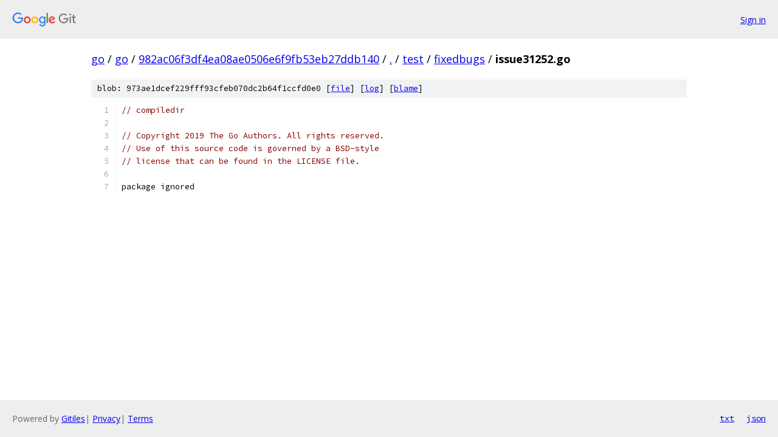

--- FILE ---
content_type: text/html; charset=utf-8
request_url: https://go.googlesource.com/go/+/982ac06f3df4ea08ae0506e6f9fb53eb27ddb140/test/fixedbugs/issue31252.go
body_size: 1032
content:
<!DOCTYPE html><html lang="en"><head><meta charset="utf-8"><meta name="viewport" content="width=device-width, initial-scale=1"><title>test/fixedbugs/issue31252.go - go - Git at Google</title><link rel="stylesheet" type="text/css" href="/+static/base.css"><link rel="stylesheet" type="text/css" href="/+static/prettify/prettify.css"><!-- default customHeadTagPart --></head><body class="Site"><header class="Site-header"><div class="Header"><a class="Header-image" href="/"><img src="//www.gstatic.com/images/branding/lockups/2x/lockup_git_color_108x24dp.png" width="108" height="24" alt="Google Git"></a><div class="Header-menu"> <a class="Header-menuItem" href="https://accounts.google.com/AccountChooser?faa=1&amp;continue=https://go.googlesource.com/login/go/%2B/982ac06f3df4ea08ae0506e6f9fb53eb27ddb140/test/fixedbugs/issue31252.go">Sign in</a> </div></div></header><div class="Site-content"><div class="Container "><div class="Breadcrumbs"><a class="Breadcrumbs-crumb" href="/?format=HTML">go</a> / <a class="Breadcrumbs-crumb" href="/go/">go</a> / <a class="Breadcrumbs-crumb" href="/go/+/982ac06f3df4ea08ae0506e6f9fb53eb27ddb140">982ac06f3df4ea08ae0506e6f9fb53eb27ddb140</a> / <a class="Breadcrumbs-crumb" href="/go/+/982ac06f3df4ea08ae0506e6f9fb53eb27ddb140/">.</a> / <a class="Breadcrumbs-crumb" href="/go/+/982ac06f3df4ea08ae0506e6f9fb53eb27ddb140/test">test</a> / <a class="Breadcrumbs-crumb" href="/go/+/982ac06f3df4ea08ae0506e6f9fb53eb27ddb140/test/fixedbugs">fixedbugs</a> / <span class="Breadcrumbs-crumb">issue31252.go</span></div><div class="u-sha1 u-monospace BlobSha1">blob: 973ae1dcef229fff93cfeb070dc2b64f1ccfd0e0 [<a href="/go/+/982ac06f3df4ea08ae0506e6f9fb53eb27ddb140/test/fixedbugs/issue31252.go">file</a>] [<a href="/go/+log/982ac06f3df4ea08ae0506e6f9fb53eb27ddb140/test/fixedbugs/issue31252.go">log</a>] [<a href="/go/+blame/982ac06f3df4ea08ae0506e6f9fb53eb27ddb140/test/fixedbugs/issue31252.go">blame</a>]</div><table class="FileContents"><tr class="u-pre u-monospace FileContents-line"><td class="u-lineNum u-noSelect FileContents-lineNum" data-line-number="1"></td><td class="FileContents-lineContents" id="1"><span class="com">// compiledir</span></td></tr><tr class="u-pre u-monospace FileContents-line"><td class="u-lineNum u-noSelect FileContents-lineNum" data-line-number="2"></td><td class="FileContents-lineContents" id="2"></td></tr><tr class="u-pre u-monospace FileContents-line"><td class="u-lineNum u-noSelect FileContents-lineNum" data-line-number="3"></td><td class="FileContents-lineContents" id="3"><span class="com">// Copyright 2019 The Go Authors. All rights reserved.</span></td></tr><tr class="u-pre u-monospace FileContents-line"><td class="u-lineNum u-noSelect FileContents-lineNum" data-line-number="4"></td><td class="FileContents-lineContents" id="4"><span class="com">// Use of this source code is governed by a BSD-style</span></td></tr><tr class="u-pre u-monospace FileContents-line"><td class="u-lineNum u-noSelect FileContents-lineNum" data-line-number="5"></td><td class="FileContents-lineContents" id="5"><span class="com">// license that can be found in the LICENSE file.</span></td></tr><tr class="u-pre u-monospace FileContents-line"><td class="u-lineNum u-noSelect FileContents-lineNum" data-line-number="6"></td><td class="FileContents-lineContents" id="6"></td></tr><tr class="u-pre u-monospace FileContents-line"><td class="u-lineNum u-noSelect FileContents-lineNum" data-line-number="7"></td><td class="FileContents-lineContents" id="7"><span class="pln">package ignored</span></td></tr></table><script nonce="g20NplwDHlvP_kEj9ftCtA">for (let lineNumEl of document.querySelectorAll('td.u-lineNum')) {lineNumEl.onclick = () => {window.location.hash = `#${lineNumEl.getAttribute('data-line-number')}`;};}</script></div> <!-- Container --></div> <!-- Site-content --><footer class="Site-footer"><div class="Footer"><span class="Footer-poweredBy">Powered by <a href="https://gerrit.googlesource.com/gitiles/">Gitiles</a>| <a href="https://policies.google.com/privacy">Privacy</a>| <a href="https://policies.google.com/terms">Terms</a></span><span class="Footer-formats"><a class="u-monospace Footer-formatsItem" href="?format=TEXT">txt</a> <a class="u-monospace Footer-formatsItem" href="?format=JSON">json</a></span></div></footer></body></html>